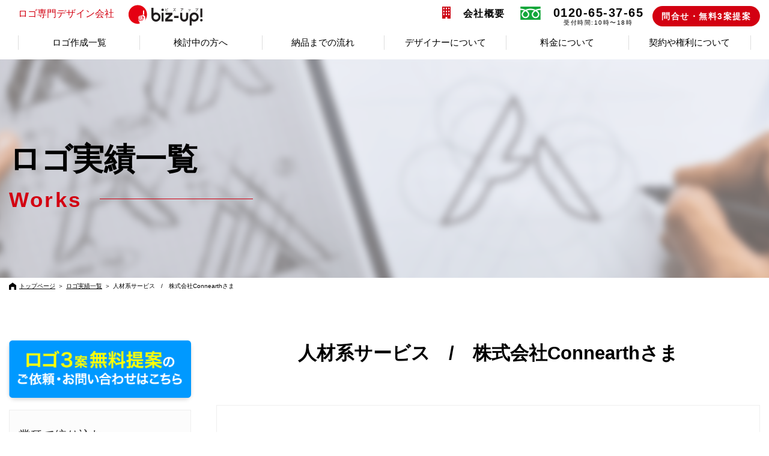

--- FILE ---
content_type: text/html; charset=UTF-8
request_url: https://www.biz-up.biz/%E3%83%AD%E3%82%B4/%E6%A0%AA%E5%BC%8F%E4%BC%9A%E7%A4%BEconnearth.html
body_size: 14163
content:
<!DOCTYPE html>
<html lang="ja">
<head>
		<meta charset="utf-8">
	<link rel="shortcut icon" href="./favicon.ico" />
	<meta name="keywords" content="biz up!,ビズアップ,ロゴ制作,デザイン会社,ロゴ専門" />
	<meta property="og:description" content="27,784社の会社ロゴ作成実績【業界No1】ロゴマークを無料で3案ご提案！デザインを見てから購入検討が可能！総勢40名の会社ロゴ専門デザイナーの中から御社に最適なデザイナーがロゴ作成を担当します！" />
	<meta property="og:image" content="https://www.biz-up.biz/sys/wp-content/themes/bizup2019.2.0.0/images/fb_logo.png" />
	<meta property="og:type" content="article" />
	<meta property="fb:admins" content="100001949172337" />
	<meta property="fb:app_id" content="166602256839034" />
	<meta property="og:url" content="https://www.biz-up.biz" />

	
	<meta name="description" content="27,784社の会社ロゴ作成実績【業界No1】ロゴマークを無料で3案ご提案！デザインを見てから購入検討が可能！総勢40名の会社ロゴ専門デザイナーの中から御社に最適なデザイナーがロゴ作成を担当します！" />
	<meta name="viewport" content="width=device-width, initial-scale=1">

					<title>株式会社Connearth | ロゴ作成。全国対応可能。ロゴ作成のビズアップ</title>
				<meta property="og:title" content="株式会社Connearth | ロゴ作成。全国対応可能。ロゴ作成のビズアップ" />
				<meta name="twitter:title" content="株式会社Connearth | ロゴ作成。全国対応可能。ロゴ作成のビズアップ">
			
		
					<meta name="twitter:description" content="">
				<meta ame="twitter:image" content="https://www.biz-up.biz/sys/wp-content/themes/bizup2019.2.0.0/images/fb_logo.png">
		<meta name="twitter:card" content="summary">



		<!-- Google Tag Manager 20181220_KWM -->
<script>(function(w,d,s,l,i){w[l]=w[l]||[];w[l].push({'gtm.start':
new Date().getTime(),event:'gtm.js'});var f=d.getElementsByTagName(s)[0],
j=d.createElement(s),dl=l!='dataLayer'?'&l='+l:'';j.async=true;j.src=
'https://www.googletagmanager.com/gtm.js?id='+i+dl;f.parentNode.insertBefore(j,f);
})(window,document,'script','dataLayer','GTM-KK3TR88');</script>
<!-- End Google Tag Manager 20181220_KWM -->
										<meta name='robots' content='max-image-preview:large' />
<link rel='dns-prefetch' href='//ajax.googleapis.com' />
<link rel='dns-prefetch' href='//use.fontawesome.com' />
<link rel='dns-prefetch' href='//s.w.org' />
<link rel='stylesheet' id='wp-block-library-css'  href='https://www.biz-up.biz/sys/wp-includes/css/dist/block-library/style.min.css?ver=5.7.14' type='text/css' media='all' />
<link rel='stylesheet' id='set_vk_post_autor_css-css'  href='https://www.biz-up.biz/sys/wp-content/plugins/vk-post-author-display/css/vk-post-author.css?ver=1.18.7' type='text/css' media='all' />
<link rel='stylesheet' id='fontawesome-css'  href='//use.fontawesome.com/releases/v5.8.2/css/all.css?ver=5.7.14' type='text/css' media='all' />
<link rel='stylesheet' id='reset-css'  href='https://www.biz-up.biz/sys/wp-content/themes/bizup2019.2.0.0/css/reset.css?ver=5.7.14' type='text/css' media='all' />
<link rel='stylesheet' id='slick-theme-css'  href='https://www.biz-up.biz/sys/wp-content/themes/bizup2019.2.0.0/css/slick-theme.css?ver=5.7.14' type='text/css' media='all' />
<link rel='stylesheet' id='slick-css'  href='https://www.biz-up.biz/sys/wp-content/themes/bizup2019.2.0.0/css/slick.css?ver=5.7.14' type='text/css' media='all' />
<link rel='stylesheet' id='style-css'  href='https://www.biz-up.biz/sys/wp-content/themes/bizup2019.2.0.0/style.css?ver=251202142202' type='text/css' media='all' />
<link rel='stylesheet' id='vk-font-awesome-css'  href='https://www.biz-up.biz/sys/wp-content/plugins/vk-post-author-display/inc/font-awesome/package/versions/5/css/all.min.css?ver=5.13.0' type='text/css' media='all' />
<script type='text/javascript' src='https://ajax.googleapis.com/ajax/libs/jquery/3.2.1/jquery.min.js?ver=3.2.1' id='jquery-js'></script>
<link rel="https://api.w.org/" href="https://www.biz-up.biz/wp-json/" /><link rel="alternate" type="application/json" href="https://www.biz-up.biz/wp-json/wp/v2/posts/26132" /><link rel="wlwmanifest" type="application/wlwmanifest+xml" href="https://www.biz-up.biz/sys/wp-includes/wlwmanifest.xml" /> 
<link rel="canonical" href="https://www.biz-up.biz/%e3%83%ad%e3%82%b4/%e6%a0%aa%e5%bc%8f%e4%bc%9a%e7%a4%beconnearth.html" />
<link rel='shortlink' href='https://www.biz-up.biz/?p=26132' />
<link rel="alternate" type="application/json+oembed" href="https://www.biz-up.biz/wp-json/oembed/1.0/embed?url=https%3A%2F%2Fwww.biz-up.biz%2F%25e3%2583%25ad%25e3%2582%25b4%2F%25e6%25a0%25aa%25e5%25bc%258f%25e4%25bc%259a%25e7%25a4%25beconnearth.html" />
<link rel="alternate" type="text/xml+oembed" href="https://www.biz-up.biz/wp-json/oembed/1.0/embed?url=https%3A%2F%2Fwww.biz-up.biz%2F%25e3%2583%25ad%25e3%2582%25b4%2F%25e6%25a0%25aa%25e5%25bc%258f%25e4%25bc%259a%25e7%25a4%25beconnearth.html&#038;format=xml" />
<link rel="icon" href="https://www.biz-up.biz/sys/wp-content/uploads/2020/05/cropped-favicon-1-32x32.png" sizes="32x32" />
<link rel="icon" href="https://www.biz-up.biz/sys/wp-content/uploads/2020/05/cropped-favicon-1-192x192.png" sizes="192x192" />
<link rel="apple-touch-icon" href="https://www.biz-up.biz/sys/wp-content/uploads/2020/05/cropped-favicon-1-180x180.png" />
<meta name="msapplication-TileImage" content="https://www.biz-up.biz/sys/wp-content/uploads/2020/05/cropped-favicon-1-270x270.png" />
	</head>
	<body class="">
		<!-- Google Tag Manager (noscript) 20181220_KWM -->
<noscript><iframe src="https://www.googletagmanager.com/ns.html?id=GTM-KK3TR88"
	height="0" width="0" style="display:none;visibility:hidden"></iframe></noscript>
	<!-- End Google Tag Manager (noscript) 20181220_KWM -->
	<script data-obct type="text/javascript">
	/** DO NOT MODIFY THIS CODE**/
	!function(_window, _document) {
		var OB_ADV_ID='0052c0822c0cee1300846b3ed4074eb1ad';
		if (_window.obApi) {var toArray = function(object) {return Object.prototype.toString.call(object) === '[object Array]' ? object : [object];};_window.obApi.marketerId = toArray(_window.obApi.marketerId).concat(toArray(OB_ADV_ID));return;}
		var api = _window.obApi = function() {api.dispatch ? api.dispatch.apply(api, arguments) : api.queue.push(arguments);};api.version = '1.1';api.loaded = true;api.marketerId = OB_ADV_ID;api.queue = [];var tag = _document.createElement('script');tag.async = true;tag.src = '//amplify.outbrain.com/cp/obtp.js';tag.type = 'text/javascript';var script = _document.getElementsByTagName('script')[0];script.parentNode.insertBefore(tag, script);}(window, document);
		obApi('track', 'PAGE_VIEW');</script>
		<header class="header">
			<div class="section-inner">
				<div class="head_flex">
					<h1 class="title">
						<a href="https://www.biz-up.biz/">ロゴ専門<br class="sp-original2">デザイン会社<img src="https://www.biz-up.biz/sys/wp-content/themes/bizup2019.2.0.0/images/minimotion_07.svg" width="120" height="33" alt="biz up!ビズアップ"></a>
					</h1>
					<nav class="nav-wrap">
						<div class="fakewrap">
							<h1 class="title">
								<a href="https://www.biz-up.biz/">ロゴ専門<br class="sp-original2">デザイン会社<img src="https://www.biz-up.biz/sys/wp-content/themes/bizup2019.2.0.0/images/minimotion_07.svg" width="120" height="33" alt="biz up!ビズアップ"></a>
							</h1>
							<p class="head-tel"><a href="tel:0120653765"><img src="https://www.biz-up.biz/sys/wp-content/themes/bizup2019.2.0.0/images/head_tel.svg" width="36" height="36" alt="0120-65-37-65"></a></p>
						</div>
						<ul class="nav flexbox">
							<ul class="sp_add_nav">
								<li class="nav_menus">
	<a href="javascript:void(0)"><span>ロゴ作成一覧</span></a>
	<div class="ddmenu">
		<div class="navclose"><img src="https://www.biz-up.biz/sys/wp-content/themes/bizup2019.2.0.0/images/batsu.svg" width="27" height="26" alt=""></div>
		<h3>ロゴ作成一覧</h3>
		<ul class="ddinner">
			<li><a href="https://www.biz-up.biz/ロゴ">ロゴ実績一覧</a></li>
			<li><a href="https://www.biz-up.biz/case">ロゴを作成されたお客さまの事例</a></li>
		</ul>
	</div>
</li>
<li class="nav_menus">
	<a href="javascript:void(0)"><span>検討中の方へ</span></a>
	<div class="ddmenu">
		<div class="navclose"><img src="https://www.biz-up.biz/sys/wp-content/themes/bizup2019.2.0.0/images/batsu.svg" width="27" height="26" alt=""></div>
		<h3>検討中の方へ</h3>
		<ul class="ddinner">
			<li><a href="https://www.biz-up.biz/free">無料で3案以上ご提案、気にいった場合に料金発生</a></li>
			<li><a href="https://www.biz-up.biz/any_logo">あらゆるロゴの作成が可能です</a></li>
			<li><a href="https://www.biz-up.biz/case_examination">私たちがお役に立てるケース、立てないケース</a></li>
			<li><a href="https://www.biz-up.biz/comparison">他社との比較表</a></li>
			<li><a href="https://www.biz-up.biz/promise">お客さまへのお約束</a></li>
			<li><a href="https://www.biz-up.biz/document">業者選定や検討のための資料をご用意しました</a></li>
			<li><a href="https://www.biz-up.biz/pointbook">ロゴ作成を成功に導く”虎の巻2冊”プレゼント</a></li>
			<li><a href="https://www.biz-up.biz/card">名刺や封筒などのデザインもトータルで対応可能</a></li>
			<li><a href="https://www.biz-up.biz/faq">よくいただくご質問</a></li>
		</ul>
	</div>
</li>
<li class="nav_menus">
	<a href="javascript:void(0)"><span>納品までの流れ</span></a>
	<div class="ddmenu">
		<div class="navclose"><img src="https://www.biz-up.biz/sys/wp-content/themes/bizup2019.2.0.0/images/batsu.svg" width="27" height="26" alt=""></div>
		<h3>納品までの流れ</h3>
		<ul class="ddinner">
			<li><a href="https://www.biz-up.biz/flow">ご依頼から納品までの流れ</a></li>
			<li><a href="https://www.biz-up.biz/hearing">「イメージが伝わらない」失敗を防ぐ独自のヒアリング体制</a></li>
			<li><a href="https://www.biz-up.biz/designer">御社にピッタリのデザイナーが担当</a></li>
			<li><a href="https://www.biz-up.biz/concept">無料提案でもコンセプトシートを作成</a></li>
			<li><a href="https://www.biz-up.biz/correction">修正は5回まで無料で対応</a></li>
			<li><a href="https://www.biz-up.biz/persuasion">強引な説得はしません</a></li>
							<li><a href="https://www.biz-up.biz/#sec13">ご依頼フォーム</a></li>
						<li><a href="https://www.biz-up.biz/fax">FAXでのご依頼</a></li>
		</ul>
	</div>
</li>
<li class="nav_menus">
	<a href="javascript:void(0)"><span>デザイナーについて</span></a>
	<div class="ddmenu">
		<div class="navclose"><img src="https://www.biz-up.biz/sys/wp-content/themes/bizup2019.2.0.0/images/batsu.svg" width="27" height="26" alt=""></div>
		<h3>デザイナーについて</h3>
		<ul class="ddinner">
			<li><a href="https://www.biz-up.biz/feature">ビズアップ最大の特長</a></li>
			<li><a href="https://www.biz-up.biz/creater">デザイナー紹介</a></li>
			<li><a href="https://www.biz-up.biz/designers">クオリティの高いデザイナーに担当させるために</a></li>
			<li><a href="https://www.biz-up.biz/competition">デザイナーの指名やコンペ形式も可能</a></li>
		</ul>
	</div>
</li>
<li class="nav_menus">
	<a href="javascript:void(0)"><span>料金について</span></a>
	<div class="ddmenu">
		<div class="navclose"><img src="https://www.biz-up.biz/sys/wp-content/themes/bizup2019.2.0.0/images/batsu.svg" width="27" height="26" alt=""></div>
		<h3>料金について</h3>
		<ul class="ddinner">
			<li><a href="https://www.biz-up.biz/kokomade">ここまでやって無料提案</a></li>
			<li><a href="https://www.biz-up.biz/price">作成料金について</a></li>
			<li><a href="https://www.biz-up.biz/option">ロゴマーク作成オプションについて</a></li>
			<li><a href="https://www.biz-up.biz/payment">お支払いについて</a></li>
		</ul>
	</div>
</li>
<li class="nav_menus">
	<a href="javascript:void(0)"><span>契約や権利について</span></a>
	<div class="ddmenu">
		<div class="navclose"><img src="https://www.biz-up.biz/sys/wp-content/themes/bizup2019.2.0.0/images/batsu.svg" width="27" height="26" alt=""></div>
		<h3>契約や権利について</h3>
		<ul class="ddinner">
			<li><a href="https://www.biz-up.biz/law">著作権について</a></li>
			<li><a href="https://www.biz-up.biz/trademark">商標登録について</a></li>
			<li><a href="https://www.biz-up.biz/nda">守秘義務や業務委託契約を事前に結ぶことも可能</a></li>
			<li><a href="https://www.biz-up.biz/surreptitious">弊社でデザインしたロゴを盗用してしまったラーメン店の例</a></li>
		</ul>
	</div>
</li>

<li class="nav_menus sp-original2">
	<a href="javascript:void(0)"><span>会社概要</span></a>
	<div class="ddmenu">
		<div class="navclose"><img src="https://www.biz-up.biz/sys/wp-content/themes/bizup2019.2.0.0/images/batsu.svg" width="27" height="26" alt=""></div>
		<h3>会社概要</h3>
		<ul class="ddinner">
			<li><a href="https://www.biz-up.biz/outline">会社概要</a></li>
			<li><a href="https://www.biz-up.biz/about">ビズアップ代表について</a></li>
			<li><a href="https://www.biz-up.biz/media">メディア出演・掲載履歴</a></li>
			<li><a href="https://www.biz-up.biz/rule">特定商取引法に基づく表示</a></li>
			<li><a href="https://www.biz-up.biz/privacy">個人情報保護方針</a></li>
		</ul>
	</div>
</li>
							</ul>
							<li class="company pc-original2"><a href="javascript:void(0)">会社概要</a>
								<div class="ddmenu">
									<div class="navclose"><img src="https://www.biz-up.biz/sys/wp-content/themes/bizup2019.2.0.0/images/batsu.svg" width="27" height="26" alt=""></div>
									<h3>会社概要</h3>
									<ul class="ddinner">
										<li><a href="https://www.biz-up.biz/outline">会社概要</a></li>
										<li><a href="https://www.biz-up.biz/about">ビズアップ代表について</a></li>
										<li><a href="https://www.biz-up.biz/media">メディア出演・掲載履歴</a></li>
										<li><a href="https://www.biz-up.biz/rule">特定商取引法に基づく表示</a></li>
										<li><a href="https://www.biz-up.biz/privacy">個人情報保護方針</a></li>
									</ul>
								</div>
							</li>
							<li class="free_tel"><a href="tel:0120653765">0120-65-37-65<br><span>受付時間:10時〜18時</span></a></li>
															<li><a href="https://www.biz-up.biz#sec13" class="btn" id="headcontact">問合せ・無料3案提案</a></li>
													</ul>
					</nav>
					<p class="head-tel"><a href="tel:0120653765"><img src="https://www.biz-up.biz/sys/wp-content/themes/bizup2019.2.0.0/images/head_tel.svg" width="66" height="66" alt="0120-65-37-65"></a></p>
				</div>
				<div class="lower_nav">
					<ul class="inner">
						<li class="nav_menus">
	<a href="javascript:void(0)"><span>ロゴ作成一覧</span></a>
	<div class="ddmenu">
		<div class="navclose"><img src="https://www.biz-up.biz/sys/wp-content/themes/bizup2019.2.0.0/images/batsu.svg" width="27" height="26" alt=""></div>
		<h3>ロゴ作成一覧</h3>
		<ul class="ddinner">
			<li><a href="https://www.biz-up.biz/ロゴ">ロゴ実績一覧</a></li>
			<li><a href="https://www.biz-up.biz/case">ロゴを作成されたお客さまの事例</a></li>
		</ul>
	</div>
</li>
<li class="nav_menus">
	<a href="javascript:void(0)"><span>検討中の方へ</span></a>
	<div class="ddmenu">
		<div class="navclose"><img src="https://www.biz-up.biz/sys/wp-content/themes/bizup2019.2.0.0/images/batsu.svg" width="27" height="26" alt=""></div>
		<h3>検討中の方へ</h3>
		<ul class="ddinner">
			<li><a href="https://www.biz-up.biz/free">無料で3案以上ご提案、気にいった場合に料金発生</a></li>
			<li><a href="https://www.biz-up.biz/any_logo">あらゆるロゴの作成が可能です</a></li>
			<li><a href="https://www.biz-up.biz/case_examination">私たちがお役に立てるケース、立てないケース</a></li>
			<li><a href="https://www.biz-up.biz/comparison">他社との比較表</a></li>
			<li><a href="https://www.biz-up.biz/promise">お客さまへのお約束</a></li>
			<li><a href="https://www.biz-up.biz/document">業者選定や検討のための資料をご用意しました</a></li>
			<li><a href="https://www.biz-up.biz/pointbook">ロゴ作成を成功に導く”虎の巻2冊”プレゼント</a></li>
			<li><a href="https://www.biz-up.biz/card">名刺や封筒などのデザインもトータルで対応可能</a></li>
			<li><a href="https://www.biz-up.biz/faq">よくいただくご質問</a></li>
		</ul>
	</div>
</li>
<li class="nav_menus">
	<a href="javascript:void(0)"><span>納品までの流れ</span></a>
	<div class="ddmenu">
		<div class="navclose"><img src="https://www.biz-up.biz/sys/wp-content/themes/bizup2019.2.0.0/images/batsu.svg" width="27" height="26" alt=""></div>
		<h3>納品までの流れ</h3>
		<ul class="ddinner">
			<li><a href="https://www.biz-up.biz/flow">ご依頼から納品までの流れ</a></li>
			<li><a href="https://www.biz-up.biz/hearing">「イメージが伝わらない」失敗を防ぐ独自のヒアリング体制</a></li>
			<li><a href="https://www.biz-up.biz/designer">御社にピッタリのデザイナーが担当</a></li>
			<li><a href="https://www.biz-up.biz/concept">無料提案でもコンセプトシートを作成</a></li>
			<li><a href="https://www.biz-up.biz/correction">修正は5回まで無料で対応</a></li>
			<li><a href="https://www.biz-up.biz/persuasion">強引な説得はしません</a></li>
							<li><a href="https://www.biz-up.biz/#sec13">ご依頼フォーム</a></li>
						<li><a href="https://www.biz-up.biz/fax">FAXでのご依頼</a></li>
		</ul>
	</div>
</li>
<li class="nav_menus">
	<a href="javascript:void(0)"><span>デザイナーについて</span></a>
	<div class="ddmenu">
		<div class="navclose"><img src="https://www.biz-up.biz/sys/wp-content/themes/bizup2019.2.0.0/images/batsu.svg" width="27" height="26" alt=""></div>
		<h3>デザイナーについて</h3>
		<ul class="ddinner">
			<li><a href="https://www.biz-up.biz/feature">ビズアップ最大の特長</a></li>
			<li><a href="https://www.biz-up.biz/creater">デザイナー紹介</a></li>
			<li><a href="https://www.biz-up.biz/designers">クオリティの高いデザイナーに担当させるために</a></li>
			<li><a href="https://www.biz-up.biz/competition">デザイナーの指名やコンペ形式も可能</a></li>
		</ul>
	</div>
</li>
<li class="nav_menus">
	<a href="javascript:void(0)"><span>料金について</span></a>
	<div class="ddmenu">
		<div class="navclose"><img src="https://www.biz-up.biz/sys/wp-content/themes/bizup2019.2.0.0/images/batsu.svg" width="27" height="26" alt=""></div>
		<h3>料金について</h3>
		<ul class="ddinner">
			<li><a href="https://www.biz-up.biz/kokomade">ここまでやって無料提案</a></li>
			<li><a href="https://www.biz-up.biz/price">作成料金について</a></li>
			<li><a href="https://www.biz-up.biz/option">ロゴマーク作成オプションについて</a></li>
			<li><a href="https://www.biz-up.biz/payment">お支払いについて</a></li>
		</ul>
	</div>
</li>
<li class="nav_menus">
	<a href="javascript:void(0)"><span>契約や権利について</span></a>
	<div class="ddmenu">
		<div class="navclose"><img src="https://www.biz-up.biz/sys/wp-content/themes/bizup2019.2.0.0/images/batsu.svg" width="27" height="26" alt=""></div>
		<h3>契約や権利について</h3>
		<ul class="ddinner">
			<li><a href="https://www.biz-up.biz/law">著作権について</a></li>
			<li><a href="https://www.biz-up.biz/trademark">商標登録について</a></li>
			<li><a href="https://www.biz-up.biz/nda">守秘義務や業務委託契約を事前に結ぶことも可能</a></li>
			<li><a href="https://www.biz-up.biz/surreptitious">弊社でデザインしたロゴを盗用してしまったラーメン店の例</a></li>
		</ul>
	</div>
</li>

<li class="nav_menus sp-original2">
	<a href="javascript:void(0)"><span>会社概要</span></a>
	<div class="ddmenu">
		<div class="navclose"><img src="https://www.biz-up.biz/sys/wp-content/themes/bizup2019.2.0.0/images/batsu.svg" width="27" height="26" alt=""></div>
		<h3>会社概要</h3>
		<ul class="ddinner">
			<li><a href="https://www.biz-up.biz/outline">会社概要</a></li>
			<li><a href="https://www.biz-up.biz/about">ビズアップ代表について</a></li>
			<li><a href="https://www.biz-up.biz/media">メディア出演・掲載履歴</a></li>
			<li><a href="https://www.biz-up.biz/rule">特定商取引法に基づく表示</a></li>
			<li><a href="https://www.biz-up.biz/privacy">個人情報保護方針</a></li>
		</ul>
	</div>
</li>
					</ul>
				</div>
				<a class="nav-button">
					<span></span>
					<span></span>
					<span></span>
				</a>
			</div>
		</header>
		<div id="wrapper">



							<main id="low_wrap">

		
			<div class="low_ttl" style="background:url(https://www.biz-up.biz/sys/wp-content/themes/bizup2019.2.0.0/images/works_ttl.png)center center / cover no-repeat;">
				<div class="overlay"></div>
				<div class="low_inner">
					<h2 id="low_ttl"><span class="jp">ロゴ実績一覧</span><span class="en">Works</span><span class="border"></span></h2>
				</div>
			</div>
								<div class="bread">
						<ul>
							<li class="home"><a href="https://www.biz-up.biz/">トップページ</a></li>
							<li> ＞ </li>
							<li><a href="https://www.biz-up.biz/ロゴ">ロゴ実績一覧</a></li>
							<li> ＞ </li>
							<li class="single_ttl">人材系サービス　/　株式会社Connearthさま</li>
						</ul>
					</div>
					<script type="application/ld+json">
					{
						"@context": "https://schema.org",
						"@type": "BreadcrumbList",
						"itemListElement": [
							{
								"@type": "ListItem",
								"position": 1,
								"item": {
									"@id": "https://www.biz-up.biz/",
									"name": "トップページ"
								}
							}, {
								"@type": "ListItem",
								"position": 2,
								"item": {
									"@id": "https://www.biz-up.biz/ロゴ",
									"name": "ロゴ実績一覧"
								}
							}, {
								"@type": "ListItem",
								"position": 3,
								"item": {
									"@id": "https://www.biz-up.biz/%e3%83%ad%e3%82%b4/%e6%a0%aa%e5%bc%8f%e4%bc%9a%e7%a4%beconnearth.html",
									"name": "人材系サービス　/　株式会社Connearthさま"
								}
							}
						]
					}
				</script>
					<div class="single_wrap logo_wrap">
						

<div class="search_bar">
	<section class="searches banner">
			<a href="https://www.biz-up.biz/#sec13"><img src="https://www.biz-up.biz/sys/wp-content/themes/bizup2019.2.0.0/images/search_banner.png" alt=""></a>
	</section>

	<section class="searches busuness_type">
		<h4>業種で絞り込む</h4>
		<ul class="inner">
			<li><a href="https://www.biz-up.biz/ロゴ/type_of_industry?avo=1">すべて</a></li>
							<li><a href="https://www.biz-up.biz/%e3%83%ad%e3%82%b4/type_of_industry/apparel">アパレル系</a></li>
							<li><a href="https://www.biz-up.biz/%e3%83%ad%e3%82%b4/type_of_industry/event">イベント業</a></li>
							<li><a href="https://www.biz-up.biz/%e3%83%ad%e3%82%b4/type_of_industry/service">サービス業</a></li>
							<li><a href="https://www.biz-up.biz/%e3%83%ad%e3%82%b4/type_of_industry/sports">スポーツ系サービス</a></li>
							<li><a href="https://www.biz-up.biz/%e3%83%ad%e3%82%b4/type_of_industry/other">その他</a></li>
							<li><a href="https://www.biz-up.biz/%e3%83%ad%e3%82%b4/type_of_industry/software-program">ソフトウェア・プログラム開発</a></li>
							<li><a href="https://www.biz-up.biz/%e3%83%ad%e3%82%b4/type_of_industry/team-circle">チーム／サークル</a></li>
							<li><a href="https://www.biz-up.biz/%e3%83%ad%e3%82%b4/type_of_industry/media">マスコミ関連</a></li>
							<li><a href="https://www.biz-up.biz/%e3%83%ad%e3%82%b4/type_of_industry/estate">不動産業</a></li>
							<li><a href="https://www.biz-up.biz/%e3%83%ad%e3%82%b4/type_of_industry/temporary-staff-agency">人材系サービス</a></li>
							<li><a href="https://www.biz-up.biz/%e3%83%ad%e3%82%b4/type_of_industry/care-welfare">介護／福祉</a></li>
							<li><a href="https://www.biz-up.biz/%e3%83%ad%e3%82%b4/type_of_industry/animal">動物病院・ペット</a></li>
							<li><a href="https://www.biz-up.biz/%e3%83%ad%e3%82%b4/type_of_industry/trading">商社／卸売業</a></li>
							<li><a href="https://www.biz-up.biz/%e3%83%ad%e3%82%b4/type_of_industry/bachelor-industry">士業全般</a></li>
							<li><a href="https://www.biz-up.biz/%e3%83%ad%e3%82%b4/type_of_industry/education">学校／教育／学習塾／レッスン系</a></li>
							<li><a href="https://www.biz-up.biz/%e3%83%ad%e3%82%b4/type_of_industry/retail-trade">小売業</a></li>
							<li><a href="https://www.biz-up.biz/%e3%83%ad%e3%82%b4/type_of_industry/industry">工業</a></li>
							<li><a href="https://www.biz-up.biz/%e3%83%ad%e3%82%b4/type_of_industry/advertisement">広告／印刷業</a></li>
							<li><a href="https://www.biz-up.biz/%e3%83%ad%e3%82%b4/type_of_industry/the-building-construction-industry">建築／建設／設備／設計／造園</a></li>
							<li><a href="https://www.biz-up.biz/%e3%83%ad%e3%82%b4/type_of_industry/transportation">物流／運送</a></li>
							<li><a href="https://www.biz-up.biz/%e3%83%ad%e3%82%b4/type_of_industry/medical">病院／クリニック／治療院／薬局</a></li>
							<li><a href="https://www.biz-up.biz/%e3%83%ad%e3%82%b4/type_of_industry/consultant">経営コンサルタント</a></li>
							<li><a href="https://www.biz-up.biz/%e3%83%ad%e3%82%b4/type_of_industry/beauty">美容室／理髪店／美容系サロン</a></li>
							<li><a href="https://www.biz-up.biz/%e3%83%ad%e3%82%b4/type_of_industry/automobile">自動車関連（販売／修理・整備）</a></li>
							<li><a href="https://www.biz-up.biz/%e3%83%ad%e3%82%b4/type_of_industry/public">行政／公的機関／各種団体</a></li>
							<li><a href="https://www.biz-up.biz/%e3%83%ad%e3%82%b4/type_of_industry/the-manufacturing-industry">製造／メーカー</a></li>
							<li><a href="https://www.biz-up.biz/%e3%83%ad%e3%82%b4/type_of_industry/primary-industry">農業／農園／酪農／畜産／水産</a></li>
							<li><a href="https://www.biz-up.biz/%e3%83%ad%e3%82%b4/type_of_industry/communication">通信業</a></li>
							<li><a href="https://www.biz-up.biz/%e3%83%ad%e3%82%b4/type_of_industry/finance">金融／保険／投資関連</a></li>
							<li><a href="https://www.biz-up.biz/%e3%83%ad%e3%82%b4/type_of_industry/food">飲食業</a></li>
					</ul>
	</section>

		<section class="searches selects">
		<h4>条件で絞り込む</h4>
		<form action="https://www.biz-up.biz/ロゴ" method="get">
			<input type="hidden" name="flag" value="true">
			<h5>イメージ</h5>
			<ul class="chs impression">
				<li><input type="radio" name="imps" id="impression" value="" checked="checked"><label for="impression">すべて</label></li>
				<li><input type="radio" name="imps" id="beautiful" value="beautiful" ><label for="beautiful">綺麗／華やか</label></li>
				<li><input type="radio" name="imps" id="initial" value="initial" ><label for="initial">イニシャル</label></li>
				<li><input type="radio" name="imps" id="illustration" value="illustration" ><label for="illustration">イラスト</label></li>
				<li><input type="radio" name="imps" id="emblem" value="emblem" ><label for="emblem">エンブレム･家紋</label></li>
				<li><input type="radio" name="imps" id="silhouette" value="シルエット" ><label for="silhouette">シルエット</label></li>
				<li><input type="radio" name="imps" id="simple" value="simple" ><label for="simple">シンプル</label></li>
				<li><input type="radio" name="imps" id="logotype" value="logotype" ><label for="logotype">ロゴタイプ(文字のみのデザイン)</label></li>
				<li><input type="radio" name="imps" id="complex" value="complex" ><label for="complex">凝っている／複雑</label></li>
				<li><input type="radio" name="imps" id="japanese-style" value="japanese-style" ><label for="japanese-style">和風／筆タッチ</label></li>
				<li><input type="radio" name="imps" id="steady" value="steady" ><label for="steady">堅め／堅実</label></li>
				<li><input type="radio" name="imps" id="three-dimensional" value="three-dimensional" ><label for="three-dimensional">立体的</label></li>
				<li><input type="radio" name="imps" id="familiar" value="familiar" ><label for="familiar">親しみ／優しい</label></li>
				<li><input type="radio" name="imps" id="future" value="近未来的" ><label for="future">近未来</label></li>
				<li><input type="radio" name="imps" id="high‐class" value="high‐class" ><label for="high‐class">高級感／気品</label></li>
			</ul>
			<button type="submit" class="btn blue">検索する</button>

			<h5>アルファベット</h5>
			<ul class="chs alphabet">
				<li><input type="radio" name="alphas" id="alphabets" value="" checked="checked"><label for="alphabets">すべて</label></li>
				<li><input type="radio" name="alphas" id="atd" value="atd" ><label for="atd">A,B,C,D</label></li>
				<li><input type="radio" name="alphas" id="eth" value="eth" ><label for="eth">E,F,G,H</label></li>
				<li><input type="radio" name="alphas" id="itl" value="itl" ><label for="itl">I,J,K,L</label></li>
				<li><input type="radio" name="alphas" id="mtp" value="mtp" ><label for="mtp">M,N,O,P</label></li>
				<li><input type="radio" name="alphas" id="qtt" value="qtt" ><label for="qtt">Q,R,S,T</label></li>
				<li><input type="radio" name="alphas" id="utz" value="utz" ><label for="utz">U,V,W,X,Y,Z</label></li>
				<li><input type="radio" name="alphas" id="jp" value="jp" ><label for="jp">日本語・漢字</label></li>
				<li><input type="radio" name="alphas" id="number" value="number" ><label for="number">数字</label></li>
			</ul>
			<button type="submit" class="btn blue">検索する</button>

			<h5>カラー</h5>
			<ul class="chs color">
				<li><input type="radio" name="colors" id="colors" value="" checked="checked"><label for="colors"><span></span>すべて</label></li>
				<li><input type="radio" name="colors" id="wht" value="wht" ><label for="wht"><span></span>白</label></li>
				<li><input type="radio" name="colors" id="gry" value="gry" ><label for="gry"><span></span>グレー</label></li>
				<li><input type="radio" name="colors" id="blk" value="blk" ><label for="blk"><span></span>黒</label></li>
				<li><input type="radio" name="colors" id="blu" value="blu" ><label for="blu"><span></span>青</label></li>
				<li><input type="radio" name="colors" id="grn" value="grn" ><label for="grn"><span></span>緑</label></li>
				<li><input type="radio" name="colors" id="pnk" value="pnk" ><label for="pnk"><span></span>ピンク</label></li>
				<li><input type="radio" name="colors" id="red" value="red" ><label for="red"><span></span>赤</label></li>
				<li><input type="radio" name="colors" id="brn" value="brn" ><label for="brn"><span></span>茶</label></li>
				<li><input type="radio" name="colors" id="nvy" value="nvy" ><label for="nvy"><span></span>紺</label></li>
				<li><input type="radio" name="colors" id="orn" value="orn" ><label for="orn"><span></span>オレンジ</label></li>
				<li><input type="radio" name="colors" id="yel" value="yel" ><label for="yel"><span></span>黃</label></li>
				<li><input type="radio" name="colors" id="gld" value="gld" ><label for="gld"><span></span>金</label></li>
				<li><input type="radio" name="colors" id="sil" value="sil" ><label for="sil"><span></span>銀</label></li>
				<li><input type="radio" name="colors" id="multi" value="multi" ><label for="multi"><span></span>マルチカラー</label></li>
			</ul>
			<button type="submit" class="btn blue">検索する</button>
		</form>
	</section>

	<section class="searches designers">
		<form action="https://www.biz-up.biz/ロゴ">
			<h4>デザイナーで絞り込む</h4>
			<div class="inner">
				<select name="designers" id="">
					<option value="all">すべて</option>
											<option value="ayako-saito">齋藤 亜矢子</option>
											<option value="naoya-iisaka">飯坂 尚也</option>
											<option value="hiroshi-sekiya">関谷 浩</option>
											<option value="suzuki-y">鈴木 由美子</option>
											<option value="suzuki">鈴木 智</option>
											<option value="tsuyoshi-suzuki">鈴木 強</option>
											<option value="suzuki2">鈴木 元</option>
											<option value="noguchi">野口 マイコ</option>
											<option value="kunihiko-tsunoda">角田 邦彦</option>
											<option value="katsuyuki-nishimaki">西槇 克之</option>
											<option value="nobuyuki-nishimoto">西本 伸之</option>
											<option value="yumi-fujita">藤田 有未</option>
											<option value="hirofumi-fujimoto">藤本 洋史</option>
											<option value="ryoichi-fujimaki">藤巻 亮一</option>
											<option value="shingo-sasamori">笹森 信吾</option>
											<option value="yusuke-takeuchi">竹内 裕亮</option>
											<option value="yurina-akiyama">秋山 侑里奈</option>
											<option value="komichi-fukumoto">福本 小径</option>
											<option value="fukuijun">福井 淳</option>
											<option value="ryo-kambe">神戸 遼</option>
											<option value="megumi-kamiyama">神山 愛</option>
											<option value="yu-ishikawa">石川 悠</option>
											<option value="shinya-ishiko">石古 晋也</option>
											<option value="mio-yano">矢野 美緒</option>
											<option value="shiraki">白木 達也</option>
											<option value="natsuko-tamura">田村 奈津子</option>
											<option value="satoshi-watanabe">渡邊 聡</option>
											<option value="shungo-watanabe">渡辺 俊吾</option>
											<option value="sayaka-shimizu">清水 さやか</option>
											<option value="yoshitaka-nagai">永井 善敬</option>
											<option value="mai-mizutani">水谷 麻衣</option>
											<option value="masatoshi-tachibana">橘 雅俊</option>
											<option value="hashimoto">橋本 真人</option>
											<option value="mana-sakurai">桜井 麻那</option>
											<option value="yuta-itabashi">板橋 祐太</option>
											<option value="futoshi-matsuno">松野 太</option>
											<option value="matsuzawa-m">松澤 美代</option>
											<option value="ryo-matsuo">松尾 亮</option>
											<option value="yaoki-murata">村田 八起</option>
											<option value="muramatsu-shigeru">村松 茂</option>
											<option value="teppei-hoshino">星野 鉄兵</option>
											<option value="%e5%b9%b3%e6%9e%97-%e8%8b%b1%e5%a5%88%e5%ad%90">平林 英奈子</option>
											<option value="tomoya-kawashima">川嶋 智也</option>
											<option value="hiroshi-iwamoto">岩本 博</option>
											<option value="yoshihiko-yamada">山田 慶彦</option>
											<option value="akira-yamada">山田 アキラ</option>
											<option value="syohei-yamakawa">山川 将平</option>
											<option value="hideki-yamazaki">山崎 英樹</option>
											<option value="kazunori-ogata">尾形 和則</option>
											<option value="tatsuya-kobayashi">小林 竜也</option>
											<option value="tadashi-ota">太田 忠</option>
											<option value="setsuo-oba">大場 節男</option>
											<option value="yusuke-masuda">増田 裕介</option>
											<option value="yu-masuda">増田 有</option>
											<option value="yu-sakamoto">坂本 裕</option>
											<option value="masaki-yoshii">吉井 政樹</option>
											<option value="hiroaki-katoh">加藤 博明</option>
											<option value="katsuhiro-katoh">加藤 勝広</option>
											<option value="noriaki-maekawa">前河 則彰</option>
											<option value="keisuke-maehara">前原 圭佑</option>
											<option value="jun-hatta">八田 ジュン</option>
											<option value="ken-kuratomni">倉富 健</option>
											<option value="madoka-sasaki">佐々木 円</option>
											<option value="%e4%bc%8a%e8%97%a4-%e8%90%8c%e9%87%8c">伊藤 萌里</option>
											<option value="kazuhisa-itoh">伊藤 和久</option>
											<option value="yusuke-itoh">伊東 裕輔</option>
											<option value="yasunori-nakano">中野 泰徳</option>
											<option value="yuko-nakazato">中里 祐子</option>
											<option value="yukiko-nakazono">中園 由希子</option>
											<option value="mishima-taisuke">三島 泰輔</option>
											<option value="morijun">もりじゅん</option>
											<option value="tomorrow-miyazaki">ミヤザキ トモロウ</option>
											<option value="other-designers">その他</option>
											<option value="hitoshi-cotto">コトオ ヒトシ</option>
											<option value="haruka-kikuchi">きくち はるか</option>
											<option value="ryo-ito">いとう りょう</option>
											<option value="ishiyama">いしやま</option>
											<option value="riki-ishihara">イシハラ リキ</option>
											<option value="takeshita">Takeshita.K</option>
											<option value="n-k">N.K.</option>
											<option value="marudesign">marudesign</option>
											<option value="m-watanabe">M.ワタナベ</option>
											<option value="m-taya">M.Taya</option>
											<option value="aguro">AGURO</option>
									</select>
				<button type="submit" class="btn blue">検索する</button>
			</div>
		</form>
	</section>

	<section class="searches logo_num">
		<form action="https://www.biz-up.biz/ロゴ">
			<input type="hidden" name="num_flag" value="true">
			<h4>ロゴ実績Noで絞り込む</h4>
			<div class="inner">
				<input type="text" placeholder="例）1" name="num" value="">
				<button type="submit" class="btn blue">検索する</button>
			</div>
		</form>
	</section>

	



</div>
						<div class="single">
							<div class="logo_inner">
								<h3>人材系サービス　/　株式会社Connearthさま</h3>
								
								<div class="logo_img"><img src="https://www.biz-up.biz/sys/wp-content/uploads/2020/12/Connearth.jpg" alt="人材系サービスと近未来と青のロゴ"></div>
																<dl class="cmt ex01">
																	</dl>
																<dl class="cmt">
									<dt>お客様よりご感想をいただきました</dt>
									<dd>超一流のデザイナーに考えて頂けた上、こちらの意図も汲み取ってデザインして頂き大満足でした</dd>
								</dl>
														<div class="logo_details">
																	<dl>
										<dt>作成日</dt>
										<dd> 10月</dd>
									</dl>
																<dl>
									<dt>社名</dt>
									<dd>株式会社Connearthさま</dd>
								</dl>
								<dl>
									<dt>業種</dt>
									<dd><a href="https://www.biz-up.biz/%e3%83%ad%e3%82%b4/type_of_industry/temporary-staff-agency">人材系サービス</a></dd>
								</dl>
								<dl>
									<dt>デザインイメージ</dt>
									<dd>
										<a href="https://www.biz-up.biz/complex">凝っている／複雑</a>，<a href="https://www.biz-up.biz/three-dimensional">立体的</a>，<a href="https://www.biz-up.biz/%e8%bf%91%e6%9c%aa%e6%9d%a5%e7%9a%84">近未来</a>									</dd>
								</dl>
								<dl>
									<dt>カラー</dt>
									<dd>
										<a href="https://www.biz-up.biz/purple">紫</a>，<a href="https://www.biz-up.biz/blu">青</a>									</dd>
								</dl>
								<dl>
									<dt>デザイナー</dt>
									<dd><a href="https://www.biz-up.biz/%e3%83%ad%e3%82%b4/designers/muramatsu-shigeru">村松 茂</a></dd>
								</dl>
							</div>
						</div>
						<div class="single_back"><a href="https://www.biz-up.biz/ロゴ">»ロゴ実績一覧に戻る</a></div>

						<div class="text-container">
							<p class="main-txt-3-big-font">デザインを見てから購入するか決められる！</p>
							<div class="main-text-border">
								<a href="https://www.biz-up.biz/#sec13" class="top-button">
									<div class="top_btn_txt_inner">
										<p class="main-txt-4-big-font">ロゴ<span class="top-button-text">3案無料提案</span>や<span class="top-button-text">無料相談</span>の</p>
										<p class="main-txt-contact">ご依頼・お問い合せはこちら</p>
									</div>
									<div class="Nw_circle">
										<span>全国</span>
										<span>対応</span>
									</div>
								</a>
							</div>
						</div>

						<h4 class="recommend">こちらのロゴもおすすめ！</h4>
						<ul class="archive_list logo">
															<li>
									<a href="https://www.biz-up.biz/%e3%83%ad%e3%82%b4/%e6%9c%89%e9%99%90%e4%bc%9a%e7%a4%be%e9%9d%92%e5%b1%b1%e9%80%a0%e5%9c%92%e5%9c%9f%e6%9c%a8.html">
										<div class="recom_img_wrap">
											<img src="https://www.biz-up.biz/sys/wp-content/uploads/2012/01/logo_0240.gif" alt="建築／建設／設備／設計／造園と親しみ／優しいと青のロゴ">
										</div>
										<p><span>No.00240</span>建築／建設／設備／設計／造園、親しみ／優しい、青</p>
																			</a>
								</li>
																<li>
									<a href="https://www.biz-up.biz/%e3%83%ad%e3%82%b4/%e6%9c%89%e9%99%90%e4%bc%9a%e7%a4%be%e5%a4%a2%e5%81%a5%e5%b7%a5%e6%88%bf.html">
										<div class="recom_img_wrap">
											<img src="https://www.biz-up.biz/sys/wp-content/uploads/2012/01/logo_0258.gif" alt="その他と親しみ／優しいと黄のロゴ">
										</div>
										<p><span>No.00258</span>その他、親しみ／優しい、黄</p>
																			</a>
								</li>
																<li>
									<a href="https://www.biz-up.biz/%e3%83%ad%e3%82%b4/%e6%a0%aa%e5%bc%8f%e4%bc%9a%e7%a4%bem-tec.html">
										<div class="recom_img_wrap">
											<img src="https://www.biz-up.biz/sys/wp-content/uploads/2024/03/logo-01-1.jpg" alt="建築／建設／設備／設計／造園と近未来と黒のロゴ">
										</div>
										<p><span>No.2767</span>建築／建設／設備／設計／造園、近未来、黒</p>
																			</a>
								</li>
																<li>
									<a href="https://www.biz-up.biz/%e3%83%ad%e3%82%b4/%e6%a0%aa%e5%bc%8f%e4%bc%9a%e7%a4%be%e3%83%91%e3%83%af%e3%83%bc%e3%83%bb%e3%83%96%e3%83%ac%e3%83%b3.html">
										<div class="recom_img_wrap">
											<img src="https://www.biz-up.biz/sys/wp-content/uploads/2012/01/logo_0994.gif" alt="農業／農園／酪農／畜産／水産と立体的と青のロゴ">
										</div>
										<p><span>No.00994</span>農業／農園／酪農／畜産／水産、立体的、青</p>
																			</a>
								</li>
																<li>
									<a href="https://www.biz-up.biz/%e3%83%ad%e3%82%b4/%e6%9c%89%e9%99%90%e4%bc%9a%e7%a4%be%e3%83%88%e3%83%a8%e3%82%b7%e3%82%b2.html">
										<div class="recom_img_wrap">
											<img src="https://www.biz-up.biz/sys/wp-content/uploads/2025/11/toyoshige_signature_01.jpg" alt="建築／建設／設備／設計／造園と近未来と赤のロゴ">
										</div>
										<p><span>No.2991</span>建築／建設／設備／設計／造園、近未来、赤</p>
																			</a>
								</li>
																<li>
									<a href="https://www.biz-up.biz/%e3%83%ad%e3%82%b4/%e6%a0%aa%e5%bc%8f%e4%bc%9a%e7%a4%be%e3%83%87%e3%82%a3%e3%83%96%e3%83%aa.html">
										<div class="recom_img_wrap">
											<img src="https://www.biz-up.biz/sys/wp-content/uploads/2012/01/logo_0990-1.gif" alt="建築／建設／設備／設計／造園と立体的と青のロゴ">
										</div>
										<p><span>No.00990</span>建築／建設／設備／設計／造園、立体的、青</p>
																			</a>
								</li>
													</ul>
					<div class="tentatives pc-original2">
						<h4>ロゴイメージ</h4>
						<ul>
								<li class="cat-item cat-item-46"><a href="https://www.biz-up.biz/%e3%83%ad%e3%82%b4/impression/initial">イニシャル／文字</a>
</li>
	<li class="cat-item cat-item-76"><a href="https://www.biz-up.biz/%e3%83%ad%e3%82%b4/impression/illustration">イラスト</a>
</li>
	<li class="cat-item cat-item-77"><a href="https://www.biz-up.biz/%e3%83%ad%e3%82%b4/impression/emblem">エンブレム･家紋</a>
</li>
	<li class="cat-item cat-item-78"><a href="https://www.biz-up.biz/%e3%83%ad%e3%82%b4/impression/%e3%82%b7%e3%83%ab%e3%82%a8%e3%83%83%e3%83%88">シルエット</a>
</li>
	<li class="cat-item cat-item-79"><a href="https://www.biz-up.biz/%e3%83%ad%e3%82%b4/impression/simple">シンプル</a>
</li>
	<li class="cat-item cat-item-80"><a href="https://www.biz-up.biz/%e3%83%ad%e3%82%b4/impression/logotype">ロゴタイプ(文字のみのデザイン)</a>
</li>
	<li class="cat-item cat-item-81"><a href="https://www.biz-up.biz/%e3%83%ad%e3%82%b4/impression/complex">凝っている／複雑</a>
</li>
	<li class="cat-item cat-item-82"><a href="https://www.biz-up.biz/%e3%83%ad%e3%82%b4/impression/japanese-style">和風／筆タッチ</a>
</li>
	<li class="cat-item cat-item-83"><a href="https://www.biz-up.biz/%e3%83%ad%e3%82%b4/impression/steady">堅め／堅実</a>
</li>
	<li class="cat-item cat-item-84"><a href="https://www.biz-up.biz/%e3%83%ad%e3%82%b4/impression/three-dimensional">立体的</a>
</li>
	<li class="cat-item cat-item-48"><a href="https://www.biz-up.biz/%e3%83%ad%e3%82%b4/impression/beautiful">綺麗／ 華やか</a>
</li>
	<li class="cat-item cat-item-85"><a href="https://www.biz-up.biz/%e3%83%ad%e3%82%b4/impression/familiar">親しみ／優しい</a>
</li>
	<li class="cat-item cat-item-86"><a href="https://www.biz-up.biz/%e3%83%ad%e3%82%b4/impression/%e8%bf%91%e6%9c%aa%e6%9d%a5%e7%9a%84">近未来</a>
</li>
	<li class="cat-item cat-item-87"><a href="https://www.biz-up.biz/%e3%83%ad%e3%82%b4/impression/high%e2%80%90class">高級感／気品</a>
</li>
							<li><a href="https://www.biz-up.biz/%e3%83%ad%e3%82%b4/impression">すべて</a></li>
						</ul>
						<h4>ロゴカラー</h4>
						<ul>
								<li class="cat-item cat-item-95"><a href="https://www.biz-up.biz/%e3%83%ad%e3%82%b4/color/orn">オレンジ</a>
</li>
	<li class="cat-item cat-item-42"><a href="https://www.biz-up.biz/%e3%83%ad%e3%82%b4/color/gry">グレー</a>
</li>
	<li class="cat-item cat-item-91"><a href="https://www.biz-up.biz/%e3%83%ad%e3%82%b4/color/pnk">ピンク</a>
</li>
	<li class="cat-item cat-item-99"><a href="https://www.biz-up.biz/%e3%83%ad%e3%82%b4/color/multi">マルチカラー</a>
</li>
	<li class="cat-item cat-item-49"><a href="https://www.biz-up.biz/%e3%83%ad%e3%82%b4/color/wht">白</a>
</li>
	<li class="cat-item cat-item-258"><a href="https://www.biz-up.biz/%e3%83%ad%e3%82%b4/color/purple">紫</a>
</li>
	<li class="cat-item cat-item-94"><a href="https://www.biz-up.biz/%e3%83%ad%e3%82%b4/color/nvy">紺</a>
</li>
	<li class="cat-item cat-item-90"><a href="https://www.biz-up.biz/%e3%83%ad%e3%82%b4/color/grn">緑</a>
</li>
	<li class="cat-item cat-item-93"><a href="https://www.biz-up.biz/%e3%83%ad%e3%82%b4/color/brn">茶</a>
</li>
	<li class="cat-item cat-item-92"><a href="https://www.biz-up.biz/%e3%83%ad%e3%82%b4/color/red">赤</a>
</li>
	<li class="cat-item cat-item-97"><a href="https://www.biz-up.biz/%e3%83%ad%e3%82%b4/color/gld">金</a>
</li>
	<li class="cat-item cat-item-98"><a href="https://www.biz-up.biz/%e3%83%ad%e3%82%b4/color/sil">銀</a>
</li>
	<li class="cat-item cat-item-89"><a href="https://www.biz-up.biz/%e3%83%ad%e3%82%b4/color/blu">青</a>
</li>
	<li class="cat-item cat-item-96"><a href="https://www.biz-up.biz/%e3%83%ad%e3%82%b4/color/yel">黄</a>
</li>
	<li class="cat-item cat-item-88"><a href="https://www.biz-up.biz/%e3%83%ad%e3%82%b4/color/blk">黒</a>
</li>
							<li><a href="https://www.biz-up.biz/%e3%83%ad%e3%82%b4/color">すべて</a></li>
						</ul>
					</div>
				</div>
			</div>
				<section class="sec-cv">
		<div class="section-inner">
			<h2>ご依頼・ご相談・<br class="pc-none">各種お問い合わせは<br class="pc-none">こちらです</h2>
			<p class="cv-txt1">
				インターネットの手軽さを最大限に活用しつつ、インターネットのデメリットである「顔が見えない・声が聞こえないやり取り」を極力排除した「出会いはデジタル、やり取りはアナログ」が私たちの目指すサービスです。ご依頼やお問い合わせは以下のフォーム、またはお電話で可能です。
			</p>
			<dl class="cv-dl flexbox">
				<dt class="cv-dt">
					<p>お電話でのご依頼・<br class="pc-none">お問い合わせ</p>
					<p class="cv-time">受付時間 10:00~18:00</p>
				</dt>
				<dd class="cv-dd">
					<a href="tel:0120653765"><img src="https://www.biz-up.biz/sys/wp-content/themes/bizup2019.2.0.0/images/sec-cv_img2.png" width="422" alt="0120-65-37-65"></a>
				</dd>
			</dl>
			<dl class="cv-dl flexbox">
				<dt class="cv-dt">
					<p>フォームからのご依頼・<br class="pc-none">お問い合わせ</p>
					<p class="cv-time">24時間受付中</p>
				</dt>
				<dd class="cv-dd cv-btn">
					<p><a href="#sec13">ご依頼・ご相談フォームはこちら</a></p>
				</dd>
			</dl>
		</div>
	</section>













<section class="foot_manu">
	<div class="inner">
		<div class="f_menu_block">
			<h4>ロゴ作成一覧</h4>
			<ul>
				<li><a href="https://www.biz-up.biz/ロゴ">ロゴ実績一覧</a></li>
				<li><a href="https://www.biz-up.biz/case">ロゴを作成されたお客さまの事例</a></li>
			</ul>

			<h4>デザイナーについて</h4>
			<ul>
				<li><a href="https://www.biz-up.biz/feature">ビズアップ最大の特長</a></li>
				<li><a href="https://www.biz-up.biz/creater">デザイナー紹介</a></li>
				<li><a href="https://www.biz-up.biz/designers">クオリティの高いデザイナーに担当させるために</a></li>
				<li><a href="https://www.biz-up.biz/competition">デザイナーの指名やコンペ形式も可能</a></li>
			</ul>

			<h4>会社概要</h4>
			<ul>
				<li><a href="https://www.biz-up.biz/outline">会社概要</a></li>
				<li><a href="https://www.biz-up.biz/about">ビズアップ代表について</a></li>
				<li><a href="https://www.biz-up.biz/media">メディア出演・掲載履歴</a></li>
				<li><a href="https://www.biz-up.biz/rule">特定商取引法に基づく表示</a></li>
				<li><a href="https://www.biz-up.biz/privacy">個人情報保護方針</a></li>
			</ul>
		</div>

		<div class="f_menu_block">
			<h4>検討中の方へ</h4>
			<ul>
				<li><a href="https://www.biz-up.biz/free">無料で3案以上ご提案、気にいった場合に料金発生</a></li>
				<li><a href="https://www.biz-up.biz/any_logo">あらゆるロゴの作成が可能です</a></li>
				<li><a href="https://www.biz-up.biz/case_examination">私たちがお役に立てるケース、立てないケース</a></li>
				<li><a href="https://www.biz-up.biz/comparison">他社との比較表</a></li>
				<li><a href="https://www.biz-up.biz/promise">お客さまへのお約束</a></li>
				<li><a href="https://www.biz-up.biz/document">業者選定や検討のための資料をご用意しました</a></li>
				<li><a href="https://www.biz-up.biz/pointbook">ロゴ作成を成功に導く”虎の巻2冊”プレゼント</a></li>
				<li><a href="https://www.biz-up.biz/card">名刺や封筒などのデザインもトータルで対応可能</a></li>
				<li><a href="https://www.biz-up.biz/faq">よくいただくご質問</a></li>
			</ul>

			<h4>料金について</h4>
			<ul>
				<li><a href="https://www.biz-up.biz/kokomade">ここまでやって無料提案</a></li>
				<li><a href="https://www.biz-up.biz/price">作成料金について</a></li>
				<li><a href="https://www.biz-up.biz/option">ロゴマーク作成オプションについて</a></li>
				<li><a href="https://www.biz-up.biz/payment">お支払いについて</a></li>
			</ul>
		</div>

		<div class="f_menu_block">
			<h4>納品までの流れ</h4>
			<ul>
				<li><a href="https://www.biz-up.biz/flow">ご依頼から納品までの流れ</a></li>
				<li><a href="https://www.biz-up.biz/hearing">「イメージが伝わらない」失敗を防ぐ独自のヒアリング体制</a></li>
				<li><a href="https://www.biz-up.biz/designer">御社にピッタリのデザイナーが担当</a></li>
				<li><a href="https://www.biz-up.biz/concept">無料提案でもコンセプトシートを作成</a></li>
				<li><a href="https://www.biz-up.biz/correction">修正は5回まで無料で対応</a></li>
				<li><a href="https://www.biz-up.biz/persuasion">強引な説得はしません</a></li>
									<li><a href="https://www.biz-up.biz/#sec13">ご依頼フォーム</a></li>
								<li><a href="https://www.biz-up.biz/fax">FAXでのご依頼</a></li>
			</ul>

			<h4>契約や権利について</h4>
			<ul>
				<li><a href="https://www.biz-up.biz/law">著作権について</a></li>
				<li><a href="https://www.biz-up.biz/trademark">商標登録について</a></li>
				<li><a href="https://www.biz-up.biz/nda">守秘義務や業務委託契約を事前に結ぶことも可能</a></li>
				<li><a href="https://www.biz-up.biz/surreptitious">弊社でデザインしたロゴを盗用してしまったラーメン店の例</a></li>
			</ul>
		</div>

		<div class="f_menu_block">
			<h4>コンテンツ</h4>
			<ul>
				<li><a href="https://www.biz-up.biz/contents">よいロゴとはどういうロゴか？</a></li>
				<li><a href="https://www.biz-up.biz/matrix">ロゴマトリックスで考えるロゴの役割とは</a></li>
				<li><a href="https://www.biz-up.biz/mail">お客さまにいただいたメール-ロゴの使命-</a></li>
				<li><a href="https://www.biz-up.biz/logomark">6月5日は日本記念日協会認定「ロゴマークの日」</a></li>
				<li><a href="https://www.biz-up.biz/shunen_5">周年ロゴ、５つの事例と解説</a></li>
				<li><a href="https://www.biz-up.biz/logo_distance">プロが実践しているロゴの作り方16工程！</a></li>
				<li><a href="https://www.biz-up.biz/logocolumn">ロゴコラム</a></li>
			</ul>
		</div>
	</div>
	<p class="totop"><a href="#"><img loading="lazy" src="https://www.biz-up.biz/sys/wp-content/themes/bizup2019.2.0.0/images/sec13_icon1.png" width="37" height="26" alt="トップへ戻る"></a></p>

</section>
</main>
<footer>
	<p class="footer-logo"><a href="https://www.biz-up.biz/"><img loading="lazy" src="https://www.biz-up.biz/sys/wp-content/themes/bizup2019.2.0.0/images/main-img1.png" width="185" height="51" alt="biz up!ビズアップ"></a></p>
	<p class="st_law"><a href="https://www.biz-up.biz/rule">特定商取引法に基づく表記について</a></p>
	<p class="copy">Copyright(c) 2007-2026 biz-up. All rights reserved.</p>
</footer>
</div>
<!--wrapper-->
<script type='text/javascript' src='https://www.biz-up.biz/sys/wp-content/themes/bizup2019.2.0.0/js/slick.min.js?ver=5.7.14' id='slick-js'></script>
<script type='text/javascript' src='https://www.biz-up.biz/sys/wp-content/themes/bizup2019.2.0.0/js/jquery.bgswitcher.js?ver=5.7.14' id='bgswitcher-js'></script>
<script type='text/javascript' src='https://www.biz-up.biz/sys/wp-content/themes/bizup2019.2.0.0/assets/js/jquery.tile.js?ver=5.7.14' id='tile-js'></script>
<script type='text/javascript' src='https://www.biz-up.biz/sys/wp-content/themes/bizup2019.2.0.0/js/add.js?ver=5.7.14' id='add-js'></script>
<script type='text/javascript' src='https://www.biz-up.biz/sys/wp-includes/js/wp-embed.min.js?ver=5.7.14' id='wp-embed-js'></script>
<script type="text/javascript">
//ヘッダー追従
(function($){
	//スライダー
	$('.slider').slick({
		autoplay:true,
		autoplaySpeed:5000,
		slidesToShow:3,
		accessibility:true,
		responsive:[
			{
				breakpoint: 991,
				settings:{
					slidesToShow:1,
				}
			},
		]
	});
	//modaal
	// $('.modal').modaal({
	// 	type: 'image'
	// });

		//メイン画像スライドPCのみ
	if (window.matchMedia( "(max-width: 992px)" ).matches) {
	} else {
		$(function() {
			$(".bg_slide").bgswitcher({
				// images: ["images/bizup_slide05.png"]
				effect: "drop",
				interval: 6000,
				images: ["https://www.biz-up.biz/sys/wp-content/themes/bizup2019.2.0.0/images/bizup_slide01.png","https://www.biz-up.biz/sys/wp-content/themes/bizup2019.2.0.0/images/bizup_slide02.png","https://www.biz-up.biz/sys/wp-content/themes/bizup2019.2.0.0/images/bizup_slide03.png","https://www.biz-up.biz/sys/wp-content/themes/bizup2019.2.0.0/images/bizup_slide04.png","https://www.biz-up.biz/sys/wp-content/themes/bizup2019.2.0.0/images/bizup_slide06.jpg","https://www.biz-up.biz/sys/wp-content/themes/bizup2019.2.0.0/images/bizup_slide05.png"]
			});
		});
	}

		
	// if(sessionStorage.getItem('acs') === null) {
	//
	// 	$('#layer_board_area').layerBoard({
	// 		limitMin : 0,		//何分経過後に再度表示するか/分（0で再表示なし）
	// 		easing: 'linear',		//イージング
	// 		limitCookie : 0	,
	// 		alpha:0.5
	// 	});
	// 	// 1回目の場合はWebStorageを設定
	// 	sessionStorage.setItem('acs', 'on');
	// } else {}



})(jQuery);

</script>
</body>
</html>


--- FILE ---
content_type: text/html; charset=UTF-8
request_url: https://api.recommend-cloud.com/visitor/syncdata?m=85821245&uuid=none&session_id=none&site_id=ed4347c4c5ef4a1d89148f898d011e0f&srcurl=https%3A%2F%2Fwww.biz-up.biz&visiturl=aHR0cHMlM0ElMkYlMkZ3d3cuYml6LXVwLmJpeiUyRiVFMyU4MyVBRCVFMyU4MiVCNCUyRiVFNiVBMCVBQSVFNSVCQyU4RiVFNCVCQyU5QSVFNyVBNCVCRWNvbm5lYXJ0aC5odG1s&referrer=none&cv_host=https%3A%2F%2Fapi.recommend-cloud.com&uen=1
body_size: 372
content:



<!DOCTYPE html>
<html lang="jp">
    <head>
        <meta http-equiv="Content-Type" content="text/html; charset=utf-8"/>
        <meta name="robots" content="noindex">
        <meta name="robots" content="nofollow">

        <meta name="cvtech_iframe_srcurl" content="https://www.biz-up.biz">
        <meta name="cvtech_iframe_referrer" content="none">
        <meta name="cvtech_iframe_visiturl" content="aHR0cHMlM0ElMkYlMkZ3d3cuYml6LXVwLmJpeiUyRiVFMyU4MyVBRCVFMyU4MiVCNCUyRiVFNiVBMCVBQSVFNSVCQyU4RiVFNCVCQyU5QSVFNyVBNCVCRWNvbm5lYXJ0aC5odG1s">

        
    <title>SyncData</title>
<!--        <script type="text/javascript" src="/assets/javascripts/jquery-3.2.1/jquery.min.js"></script> -->
        <script type="text/javascript" src="/visitor/sync.js?m=117207762&uuid=none&session_id=none&site_id=ed4347c4c5ef4a1d89148f898d011e0f&cv_host=https://api.recommend-cloud.com&amp;char=utf-8"></script>

    </head>
    <body style="margin: 0;">
        
        

    


    </body>
</html>



--- FILE ---
content_type: image/svg+xml
request_url: https://www.biz-up.biz/sys/wp-content/themes/bizup2019.2.0.0/images/icon_all.svg
body_size: 7124
content:
<svg viewBox="0 0 73 73" xmlns="http://www.w3.org/2000/svg" xmlns:xlink="http://www.w3.org/1999/xlink"><linearGradient id="a" gradientUnits="userSpaceOnUse" x1="18.93" x2="54.93" y1="36.83" y2="36.83"><stop offset="0" stop-color="#00a0df"/><stop offset=".2" stop-color="#232288"/><stop offset=".4" stop-color="#e3007e"/><stop offset=".6" stop-color="#e51f1f"/><stop offset=".8" stop-color="#feed00"/><stop offset="1" stop-color="#00974b"/></linearGradient><circle cx="36.93" cy="36.83" fill="url(#a)" r="18"/><image height="73" width="73" xlink:href="[data-uri]"/><rect fill="none" height="72" rx="35.73" width="72" x=".93" y=".83"/></svg>

--- FILE ---
content_type: text/plain
request_url: https://api.recommend-cloud.com/visitor/syncid
body_size: -117
content:
fc4f314aecab4c62891382c8348bb0ce

--- FILE ---
content_type: image/svg+xml
request_url: https://www.biz-up.biz/sys/wp-content/themes/bizup2019.2.0.0/images/arrow.svg
body_size: 13
content:
<svg viewBox="0 0 4.42 6.99" xmlns="http://www.w3.org/2000/svg"><path d="m4.42 3.49-4.42 3.5v-6.99z" fill="#fff"/></svg>

--- FILE ---
content_type: image/svg+xml
request_url: https://www.biz-up.biz/sys/wp-content/themes/bizup2019.2.0.0/images/search_arrow.svg
body_size: 240
content:
<svg xmlns="http://www.w3.org/2000/svg" viewBox="0 0 7.92 12.6"><defs><style>.cls-1{fill:#bababa;}</style></defs><g id="レイヤー_2" data-name="レイヤー 2"><g id="works_detail"><polygon class="cls-1" points="0.99 0 7.92 6.31 6.93 7.21 0 0.9 0.99 0"/><polygon class="cls-1" points="0 11.7 6.93 5.39 7.92 6.29 0.99 12.6 0 11.7"/></g></g></svg>